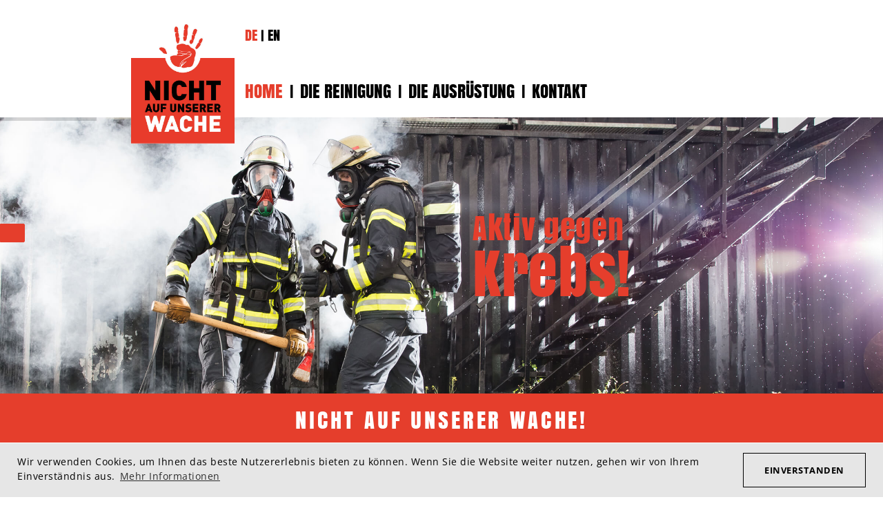

--- FILE ---
content_type: text/html; charset=utf-8
request_url: http://nichtaufunsererwache.de/
body_size: 5780
content:
<!DOCTYPE html> <!--[if lt IE 7]> <html lang="de" class="no-js ie6 oldie"> <![endif]--> <!--[if IE 7]> <html lang="de" class="no-js ie7 oldie"> <![endif]--> <!--[if IE 8]> <html lang="de" class="no-js ie8 oldie"> <![endif]--> <!--[if IE 9]> <html lang="de" class="no-js ie9 "> <![endif]--> <!--[if gt IE 9]> <!--><html lang="de" class="no-js"> <!--<![endif]--> <head> <meta http-equiv="X-UA-Compatible" content="IE=edge"> <meta charset="utf-8"> <!-- This website is powered by TYPO3 - inspiring people to share! TYPO3 is a free open source Content Management Framework initially created by Kasper Skaarhoj and licensed under GNU/GPL. TYPO3 is copyright 1998-2020 of Kasper Skaarhoj. Extensions are copyright of their respective owners. Information and contribution at https://typo3.org/ --> <title>Nicht auf unserer Wache - Nicht auf unserer Wache</title> <meta name="generator" content="TYPO3 CMS"> <meta name="robots" content="index,follow"> <meta name="google" content="notranslate"> <meta name="apple-mobile-web-app-capable" content="no"> <meta http-equiv="X-UA-Compatible" content="IE=edge"> <meta name="google-site-verification" content="MwO7FbDxpApe2csiOAQckkjSZUBA1519y92l2kX6YWg"> <link rel="stylesheet" type="text/css" href="https://s3.amazonaws.com/icomoon.io/61520/wwwnichtaufunsererwachede/style.css?v34v36" media="all"> <link rel="stylesheet" type="text/css" href="/typo3temp/compressor/c7b900267b-16941659e6829050baf428eb4706ae79.css?1580298017" media="all"> <link rel="stylesheet" type="text/css" href="/typo3temp/compressor/merged-4b3949c517d3101d0a73f8dc03debcf6-95f6dd5f9b8e2c9d3b99d4fc53a68e7c.css?1768940065" media="all"> <meta name="viewport" content="width=device-width, initial-scale=1.0, user-scalable=0, minimum-scale=1, maximum-scale=1"> <!-- HTML5 shim and Respond.js IE8 support of HTML5 elements and media queries --> <!--[if lt IE 9]> <script src="https://oss.maxcdn.com/libs/html5shiv/3.7.0/html5shiv.js"></script> <script src="https://oss.maxcdn.com/libs/respond.js/1.3.0/respond.min.js"></script> <![endif]--> <!-- Global Site Tag (gtag.js) - Google Analytics --> <script async src="https://www.googletagmanager.com/gtag/js?id=G-6YM81JDT70"></script> <script> window.dataLayer = window.dataLayer || []; function gtag(){dataLayer.push(arguments);} gtag('js', new Date()); gtag('config', 'G-6YM81JDT70', { 'anonymize_ip': true }); </script> <link rel="schema.DCTERMS" href="http://purl.org/dc/terms/"> <meta name="DCTERMS.title" content="Nicht auf unserer Wache"> <meta name="date" content="2021-02-11T10:53:03+01:00"> <meta name="DCTERMS.date" content="2021-02-11T10:53:03+01:00"> <meta name="robots" content="index,follow"> <link rel="canonical" href="http://nichtaufunsererwache.de/"> <meta property="og:site_name" content="Nicht auf unserer Wache"> <meta property="og:title" content="Nicht auf unserer Wache"> <meta property="og:type" content="article"> <meta property="og:title" content="Nicht auf unserer Wache - Aktiv gegen Krebs!" /> <meta property="og:type" content="website" /> <meta property="og:image" content="http://nichtaufunsererwache.de/fileadmin/user_upload/FB_Logo_NAUW_DE.jpg" /> <meta property="og:image:type" content="image/jpeg" /> <meta property="og:image:width" content="180" /> <meta property="og:image:height" content="201" /> <meta property="og:url" content="http://nichtaufunsererwache.de/" /> <meta property="og:site_name" content="Nicht auf unserer Wache" /> <meta property="og:locale" content="de_DE" /> </head> <body class="page-197 pid-0 language-0 languagecontent-0 level-0 template-6 chrome"> <div class="main start"> <div class="header"> <div class="container"> <div class="row"> <div class="col-xs-4 col-sm-2 col-md-2 col-lg-3"> <div class="logo"> <a href="/"> <img src="/typo3conf/ext/sj_theme_nicht_auf_unserer_wache/Resources/Public/images/nicht_auf_unserer_wache_de.jpg" width="513" height="593" alt="" /> </a> </div> </div> <div class="col-xs-8 col-sm-10 col-md-9 col-lg-7"> <ul class="sprache list-unstyled list-inline"> <li class="CUR first"><a href="/"><span class="de">DE</span></a></li><li class="NO last"><a href="/en/"><span class="en">EN</span></a></li> </ul> <ul class="list-unstyled mainNavi list-inline" itemscope itemtype="http://schema.org/SiteNavigationElement"> <li class="no first level1"><a href="/" title="Home" itemprop="url"><span itemprop="name">Home</span><meta itemprop="description" content="Home" /></a></li><li class="no level1"><a href="/die-reinigung/" title="Die Reinigung" itemprop="url"><span itemprop="name">Die Reinigung</span><meta itemprop="description" content="Die Reinigung" /></a></li><li class="no level1"><a href="/die-ausruestung/" title="Die Ausrüstung" itemprop="url"><span itemprop="name">Die Ausrüstung</span><meta itemprop="description" content="Die Ausrüstung" /></a></li><li class="no last level1"><a href="/kontakt/"><span itemprop="name">Kontakt</span></a></li> </ul> </div> <div class="hidden-xs hidden-sm col-md-1 col-lg-2 text-right"> <a href="http://www.lhd-group.com" target="_blank"><span class="icon-logo_lhd"></span></a> </div> <div class="visible-sm hidden-md hidden-lg visible-xs"> <a href="http://www.lhd-group.com" target="_blank"><span class="icon-logo_lhd"></span></a> </div> </div> </div> </div> <div class="headerSlider"> <div id="c1251" class="csc-default"><div class="tx-dce-pi1"> <div class="rev_slider_wrapper fullwidthbanner-container"> <div id="rev_slider_1" class="rev_slider fullwidthabanner" data-version="5.4.5"> <ul> <li data-transition="fade"> <img data-bgposition="top center" data-bgfit="cover" class="rev-slidebg" alt="Aktiv gegen &lt;span&gt;Krebs!&lt;/span&gt;" src="/fileadmin/Nicht_auf_unserer_Wache/Bilder/LHD_NAUW_Header_1_NEU2.jpg" width="2400" height="750" /> <div class="tp-caption bigRed" data-frames='[{"delay": 500, "speed": 300, "from": "opacity: 0", "to": "opacity: 1"},{"delay": "wait", "speed": 300, "to": "opacity: 0"}]' data-x="center" data-y="['center','center','center','center']" data-hoffset="['360','220','220','220']" data-voffset="['0','0','0','0']" data-width="['520','350','350','350']" data-visibility="['on', 'on', 'on', 'off']" data-height="['auto']" style="white-space: normal;"> <p>Aktiv gegen <span>Krebs!</span></p> </div> <!--<div class="tp-caption messeHinweis" data-frames='[{"delay": 500, "speed": 300, "from": "opacity: 0", "to": "opacity: 1"},{"delay": "wait", "speed": 300, "to": "opacity: 0"}]' data-x="center" data-y="['top','top','center','center']" data-hoffset="['360','260','260','260']" data-voffset="['270','190','90','190']" data-width="['520','420','420','420']" data-visibility="['on', 'on', 'on', 'off']" data-height="['auto']" style="white-space: normal;"> <span class="zeile1">17.-20. Oktober 2017 / Düsseldorf, Germany</span> <span class="zeile2">Halle 11 / Stand C52</span> <span class="zeile3">Internationale Fachmesse mit Kongress</span> <span class="zeile4">www.aplusa.de</span> </div>--> </li> <li data-transition="fade"> <img data-bgposition="top center" data-bgfit="cover" class="rev-slidebg" alt="we WANT yOU to prevent cancer!" src="/fileadmin/Nicht_auf_unserer_Wache/Bilder/LHD_NAUW_Header_2_NEU.jpg" width="1920" height="600" /> <div class="tp-caption bigWhite" data-frames='[{"delay": 500, "speed": 300, "from": "opacity: 0", "to": "opacity: 1"},{"delay": "wait", "speed": 300, "to": "opacity: 0"}]' data-x="center" data-y="['top','center','center','center']" data-hoffset="['360','260','260','260']" data-voffset="['65','0','0','0']" data-width="450" data-visibility="['on', 'on', 'on', 'off']" data-height="['auto']" style="white-space: normal;"> we WANT<br /> yOU<br /> to prevent<br /> cancer!</div> </li> <li data-transition="fade"> <img data-bgposition="top center" data-bgfit="cover" class="rev-slidebg" alt="Nicht auf unserer &lt;span&gt;Wache!&lt;/span&gt;" src="/fileadmin/Nicht_auf_unserer_Wache/Bilder/LHD_NAUW_Header_3_NEU.jpg" width="2400" height="750" /> <div class="tp-caption bigRed" data-frames='[{"delay": 500, "speed": 300, "from": "opacity: 0", "to": "opacity: 1"},{"delay": "wait", "speed": 300, "to": "opacity: 0"}]' data-x="center" data-y="['center','center','center','center']" data-hoffset="['360','220','220','220']" data-voffset="['0','0','0','0']" data-width="['520','350','350','350']" data-visibility="['on', 'on', 'on', 'off']" data-height="['auto']" style="white-space: normal;"> <p>Nicht auf unserer<br /> <span>Wache!</span></p> </div> <!--<div class="tp-caption messeHinweis" data-frames='[{"delay": 500, "speed": 300, "from": "opacity: 0", "to": "opacity: 1"},{"delay": "wait", "speed": 300, "to": "opacity: 0"}]' data-x="center" data-y="['top','top','center','center']" data-hoffset="['360','260','260','260']" data-voffset="['270','190','90','190']" data-width="['520','420','420','420']" data-visibility="['on', 'on', 'on', 'off']" data-height="['auto']" style="white-space: normal;"> <span class="zeile1">17.-20. Oktober 2017 / Düsseldorf, Germany</span> <span class="zeile2">Halle 11 / Stand C52</span> <span class="zeile3">Internationale Fachmesse mit Kongress</span> <span class="zeile4">www.aplusa.de</span> </div>--> </li> </ul> </div> </div> </div></div> </div> <div class="content"> <div id="c1252" class="csc-default"><div class="tx-dce-pi1"> <div class="widgetHeadline"> <div class="container"> <div class="row"> <div class="col-xs-12 text-center"> <h1>Nicht auf unserer Wache!</h1> </div> </div> </div> </div> </div></div><div id="c1254" class="csc-default"><div class="contentBlock bg0 text-center "> <div class="container"> <div class="row"> <div class="col-md-10 col-md-offset-1 col-lg-8 col-lg-offset-2"> <div id="c1255" class="csc-default"> <div id="content1255"> <div class="ce-textpic ce-right ce-intext"> <div class="ce-bodytext"> <p><b>Internationalen Studien zur Folge besteht bei Feuerwehrleuten ein deutlich höheres Risiko an Krebs zu erkranken als der Durchschnitt der Bevölkerung. Dieser wird in vielen Ländern jedoch noch nicht als Berufskrankheit anerkannt.</b> </p> <p> Im Brandeinsatz schützen Feuerwehrleute mit Hilfe von Atemschutzmasken und Schutzbekleidung Ihre Atemwege sowie die Haut vor Verbrennungen. Es wurde jedoch nachgewiesen, dass nicht nur die Atemwege das Eindringen der Substanzen in den Körper ermöglichen können. Durch die enorme Hitzeeinwirkung wird die Haut um bis zu 400% aufnahmefähiger und Erreger können so auch über geöffnete Poren in den Körper gelangen. </p> </div> </div> </div> </div> </div> </div> </div> </div> </div><div id="c1256" class="csc-default"><div class="tx-dce-pi1"> <div class="contentBlock widgetSchutzvorkehrungen"> <div class="container"> <div class="row"> <div class="col-md-10 col-md-offset-1 col-lg-8 col-lg-offset-2 text-center"> <h2><span>Wichtige Schutzvorkehrungen</span></h2> </div> </div> <div class="row"> <div class="col-sm-6 col-md-3 text-center item"> <span class="icon-icons_schutzvorkehrungen-01"><span class="path1"></span><span class="path2"></span><span class="path3"></span><span class="path4"></span></span> <span class="nummer">01.</span> <p>Atemschutzausrüstung vom Feuerangriff bis zur Instandsetzung hinterher durchgehend tragen um das Risiko des Inhalierens von krebserregenden Stoffe zu minimieren</p> </div> <div class="col-sm-6 col-md-3 text-center item"> <span class="icon-icons_schutzvorkehrungen-02"><span class="path1"></span><span class="path2"></span><span class="path3"></span><span class="path4"></span><span class="path5"></span><span class="path6"></span><span class="path7"></span><span class="path8"></span><span class="path9"></span><span class="path10"></span></span> <span class="nummer">02.</span> <p>Während einer Dekontamination den Ruß so schnell wie möglich entfernen</p> </div> <div class="col-sm-6 col-md-3 text-center item"> <span class="icon-icons_schutzvorkehrungen-03"><span class="path1"></span><span class="path2"></span><span class="path3"></span><span class="path4"></span><span class="path5"></span><span class="path6"></span></span> <span class="nummer">03.</span> <p>Kontaminierte Bekleidung nicht unnötig mit der Haut in Kontakt bringen und vor allem nicht mit in Wohn- und Schlafräume mitnehmen – sie hat zu Hause nichts zu suchen</p> </div> <div class="col-sm-6 col-md-3 text-center item"> <span class="icon-icons_schutzvorkehrungen-04"><span class="path1"></span><span class="path2"></span><span class="path3"></span></span> <span class="nummer">04.</span> <p>Sicherstellen, dass die Einsatzkleidung regelmäßig gewaschen und von einer zertifizierten Stelle inspiziert wird</p> </div> </div> </div> </div> </div></div><div id="c1257" class="csc-default"><div class="tx-dce-pi1"> <div class="contentBlock widgetLionHilft paddingBottomNo"> <div class="container"> <div class="row"> <div class="col-md-10 col-md-offset-1 col-lg-8 col-lg-offset-2 text-center"> <h2><span>LHD hilft Ihr Leben zu schützen</span></h2> </div> </div> </div> <div class="container-fluid widgetLionHilftBildWrap"> <div class="row"> <div class="col-xs-12 col-sm-6 col-md-6 bildInnerLinks" style="background-image:url(/fileadmin/Nicht_auf_unserer_Wache/Bilder/LHD_NAUW_Banner_Links_NEU2.jpg)"> <div class="overlayText"> Erweiterter <br /> Schutz durch <br /> Persönliche <br /> Schutzausrüstung </div> <a href="/die-ausruestung/" class="btn btn-primary"> Mehr Infos </a> </div> <div class="col-xs-12 col-sm-6 col-md-6 bildInnerRechts" style="background-image:url(/fileadmin/Nicht_auf_unserer_Wache/Bilder/LHD_NAUW_Banner_Rechts_NEU.jpg)"> <div class="overlayText"> Sichere <br /> Dekontamination <br /> mit Hilfe des <br /> LHD CARE Systems </div> <a href="/die-reinigung/" class="btn btn-primary"> Mehr Infos </a> </div> </div> </div> </div> </div></div> </div> <div class="footer"> <div class="container"> <div class="row"> <div class="col-xs-12 col-lg-8 col-lg-offset-2 col-md-12 text-center"> <p> Eine Kampagne der LHD Group Deutschland GmbH — <a href="http://www.lhd-group.com" target="_blank">www.lhd-group.com</a> </p> <ul class="list-inline list-unstyled"> <li> © 2018 LHD Group Deutschland GmbH </li> <li> <a href="/kontakt/">Kontakt</a> </li> <li> <a href="http://www.lhd-group.com/impressum/" target="_blank">Impressum</a> </li> <li> <a href="http://www.lhd-group.com/datenschutz/" target="_blank">Datenschutz</a> </li> </ul> <span class="icon-logo_lhd"></span> </div> </div> </div> </div> <div class="socialShare"> <span>Jetzt teilen.</span> </div> <div class="socialShareActive"> <ul class="list-unstyled"> <li> <a href="http://www.facebook.com/share.php?u=http%3A%2F%2Fnichtaufunsererwache.de%2F" title="Auf Facebook weitersagen" target="_blank"> <span class="icon-facebook"></span> </a> </li> <li> <a href="http://twitter.com/home?status=http%3A%2F%2Fnichtaufunsererwache.de%2F" title="Auf Twitter weitersagen" target="_blank"> <span class="icon-twitter"></span> </a> </li> <li> <a href="https://plus.google.com/share?url=http%3A%2F%2Fnichtaufunsererwache.de%2F" title="Auf Google Plus weitersagen" target="_blank"> <span class="icon-google"></span> </a> </li> <li> <a href="https://www.linkedin.com/shareArticle?mini=true&url=http%3A%2F%2Fnichtaufunsererwache.de%2F" title="Auf LinkedIn weitersagen" target="_blank"> <span class="icon-linkedin"></span> </a> </li> <li> <a href="https://www.xing.com/spi/shares/new?url=http%3A%2F%2Fnichtaufunsererwache.de%2F" title="Auf XING teilen" target="_blank"> <span class="icon-xing"></span> </a> </li> <li> <a href="mailto:?subject=Nicht%20auf%20unserer%20Wache%20-%20Aktiv%20gegen%20Krebs%21&amp;body=http%3A%2F%2Fnichtaufunsererwache.de%2F" title="LION International per E-Mail teilen"> <span class="icon-mail"></span> </a> </li> </ul> </div> <script type="text/javascript"> var gaProperty = 'UA-92163325-3'; var disableStr = 'ga-disable-' + gaProperty; var gaText = ''; if (document.cookie.indexOf(disableStr + '=true') > -1) { window[disableStr] = true; } function gaOptout() { document.cookie = disableStr + '=true; expires=Thu, 31 Dec 2099 23:59:59 UTC; path=/'; window[disableStr] = true; } </script> <script> (function(i,s,o,g,r,a,m){i['GoogleAnalyticsObject']=r;i[r]=i[r]||function(){ (i[r].q=i[r].q||[]).push(arguments)},i[r].l=1*new Date();a=s.createElement(o), m=s.getElementsByTagName(o)[0];a.async=1;a.src=g;m.parentNode.insertBefore(a,m) })(window,document,'script','//www.google-analytics.com/analytics.js','ga'); ga('create', 'UA-92163325-3', 'auto'); ga('send', 'pageview'); ga('set', 'anonymizeIp', true); </script> <link rel="stylesheet" type="text/css" href="//cdnjs.cloudflare.com/ajax/libs/cookieconsent2/3.0.3/cookieconsent.min.css" /> <script src="//cdnjs.cloudflare.com/ajax/libs/cookieconsent2/3.0.3/cookieconsent.min.js"></script> <script> var href = 'http://www.lhd-group.com/datenschutz/'; var message = 'Wir verwenden Cookies, um Ihnen das beste Nutzererlebnis bieten zu können. Wenn Sie die Website weiter nutzen, gehen wir von Ihrem Einverständnis aus.'; var dismiss = 'Einverstanden'; var link = 'Mehr Informationen'; window.addEventListener("load", function(){ window.cookieconsent.initialise({ "palette": { "popup": { "background": "#e6e6e6", "text": "#000" }, "button": { "background": "#e6e6e6", "text": "#000" } }, "content": { "message": message, "dismiss": dismiss, "link": link, "href": href } })}); </script> </div> <script src="/typo3temp/compressor/merged-ce3b1c6370df9a11770f8eb557250594-176d930be152fd8e7046bd4525889607.js?1605561823" type="text/javascript"></script> <script src="/typo3temp/compressor/merged-f7125ef0eaccf183d5e03f808a9c4a32-b853d16b84e2eef894fa6b9f23a344ae.js?1580298296" type="text/javascript"></script> </body> </html>

--- FILE ---
content_type: text/css; charset=utf-8
request_url: http://nichtaufunsererwache.de/typo3temp/compressor/c7b900267b-16941659e6829050baf428eb4706ae79.css?1580298017
body_size: 272
content:
.align-left{text-align:left;}.align-center{text-align:center;}.align-right{text-align:right;}.csc-frame-frame1{background-color:#EDEBF1;border:1px solid #333333;}.csc-frame-frame2{background-color:#F5FFAA;border:1px solid #333333;}.important{color:#8A0020;}.name-of-person{color:#10007B;}.detail{color:#186900;}.component-items{color:#186900;}.action-items{color:#8A0020;}.component-items-ordered{color:#186900;}.action-items-ordered{color:#8A0020;}.einleitung{font-size:16px;}.text{font-size:14px;}.klein{font-size:12px;color:#7f7f7f;}.blau{color:#333e87;}


--- FILE ---
content_type: text/plain
request_url: https://www.google-analytics.com/j/collect?v=1&_v=j102&a=1339253394&t=pageview&_s=1&dl=http%3A%2F%2Fnichtaufunsererwache.de%2F&ul=en-us%40posix&dt=Nicht%20auf%20unserer%20Wache%20-%20Nicht%20auf%20unserer%20Wache&sr=1280x720&vp=1280x720&_u=IEBAAEABAAAAACAAI~&jid=1827785563&gjid=1153959119&cid=10768232.1769227094&tid=UA-92163325-3&_gid=116761929.1769227094&_r=1&_slc=1&z=1411681869
body_size: -287
content:
2,cG-5Y9JYM0VN2